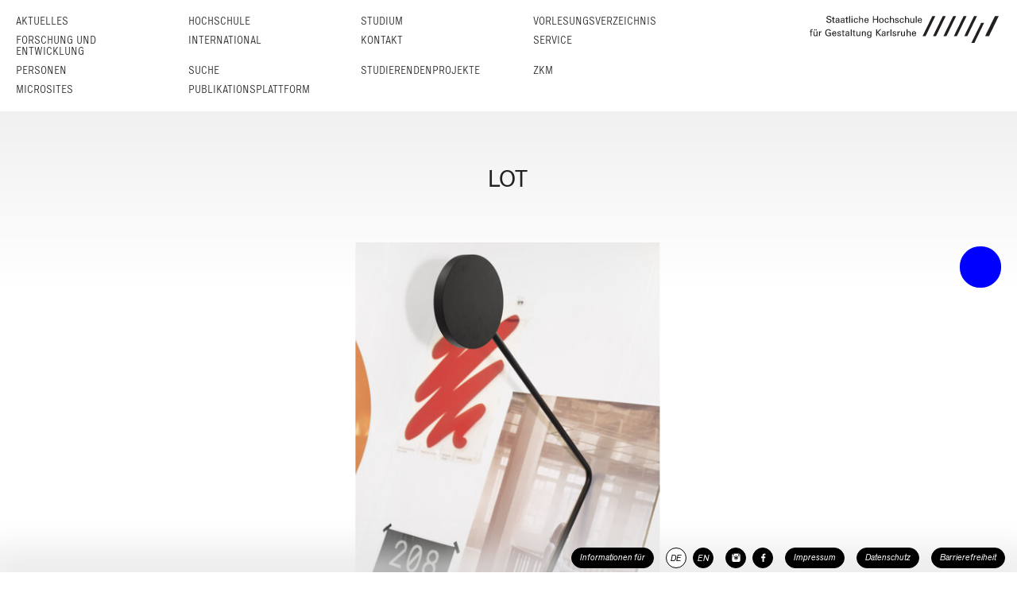

--- FILE ---
content_type: text/html; charset=utf-8
request_url: https://hfg-karlsruhe.de/projekte-art-karlsruhe-2018/lot/
body_size: 5183
content:
<!doctype html>
<html lang="de" data-ng-app="hfg" data-ng-jq data-ng-strict-di>
	<head>
		<meta name="google-site-verification" content="PneYaQ50C6MDLCiQyGmr3Z2ALAOcBnk09P6NeO8M-Qw">
	<meta charset="utf-8">
	<meta name="format-detection" content="telephone=no">
	<meta name="viewport" content="width=device-width, initial-scale=1.0, minimum-scale=1.0, maximum-scale=1.0, user-scalable=no">

	<meta name="twitter:card" content="summary_large_image">
	<meta name="twitter:title" content="LOT">
	<meta name="twitter:image" content="https://hfg-karlsruhe.de/projekte-art-karlsruhe-2018/lot/rz1a8037.jpg"><meta property="og:url" content="https://www.hfg-karlsruhe.de//projekte-art-karlsruhe-2018/lot/">
	<meta property="og:type" content="article">
	<meta property="og:title" content="LOT">
	<meta property="og:image" content="https://hfg-karlsruhe.de/projekte-art-karlsruhe-2018/lot/rz1a8037.jpg"><link rel="stylesheet" href="/dist/style.css">
	<link rel="stylesheet" href="/dist/style-fixes.css">
	
        <link rel="shortcut icon"                     href="/dist/favicon.ico">
	<link rel="apple-touch-icon"                  href="/dist/apple-touch-icon-57x57.png">
	<link rel="apple-touch-icon" sizes="72x72"    href="/dist/apple-touch-icon-72x72.png">
	<link rel="apple-touch-icon" sizes="114x114"  href="/dist/apple-touch-icon-114x114.png">
	<link rel="apple-touch-icon" sizes="144x144"  href="/dist/apple-touch-icon-144x144.png">
	<link rel="apple-touch-icon" sizes="152x152"  href="/dist/touch-icon-ipad.png">
	<link rel="apple-touch-icon" sizes="167x167"  href="/dist/touch-icon-ipad-retina.png">
	<link rel="apple-touch-icon" sizes="180x180"  href="/dist/touch-icon-iphone-retina.png">

	<script type="text/javascript" src="/dist/vendor.bundle.js"></script>
	<script type="text/javascript" src="/dist/app.bundle.js"></script>

	<link rel="stylesheet" href="https://cdn.hfg-karlsruhe.de//dot/hfgot.css">
	<script type="text/javascript" src="https://cdn.hfg-karlsruhe.de//dot/hfgotio.js"></script>

	<script type="text/javascript" src="/dist/moment-with-locales.js"></script>
	<script type="text/javascript" src="/dist/flickity.pkgd.min.js"></script>
	<script type="text/javascript" src="/dist/main.js"></script>

	<style>
		.cell-text {
			background: black;
		}
	</style>
	


	<base href="/projekte-art-karlsruhe-2018/lot/">


	
	<title>
	LOT
 | HfG Karlsruhe</title>


	<script>
	  var _paq = window._paq = window._paq || [];
	  _paq.push(["disableCookies"]);
	  _paq.push(['trackPageView']);
	  _paq.push(['enableLinkTracking']);
	  (function() {
	    var u="https://analytics.hfg-karlsruhe.de/";
	    _paq.push(['setTrackerUrl', u+'matomo.php']);
	    _paq.push(['setSiteId', '1']);
	    var d=document, g=d.createElement('script'), s=d.getElementsByTagName('script')[0];
	    g.async=true; g.src=u+'matomo.js'; s.parentNode.insertBefore(g,s);
	  })();
	</script>
	<script>
	//AL: hide blue dot after 1s
	setTimeout(() => { const elem = document.getElementById("hfg-punkt-huelle"); elem.style.visibility = "hidden"; },5000); 
	</script>


	</head>
	<body id="container" class="container" >
		
	
	
	
	
	<nav id="nav-main" class="navbar menu nav-main" aria-label="Haupt" data-ng-controller="MainMenuController" data-hfg-main-menu-container>


		<div class='unfold-container'>
			<div class="row level-0-and-logo-container">
				<ul class="columns level level-0">
								<li class="slot aktuelles">
									<a href="/aktuelles/">Aktuelles</a>
								</li>
								<li class="slot ">
									<a href="/hochschule/">Hochschule</a>
								</li>
								<li class="slot ">
									<a href="/studium/">Studium</a>
								</li>
								<li class="slot ">
									<a href="/vorlesungsverzeichnis/">Vorlesungs&shy;verzeichnis</a>
								</li>
								<li class="slot ">
									<a href="/forschung-und-entwicklung/">Forschung und Entwicklung</a>
								</li>
								<li class="slot ">
									<a href="/international/">International</a>
								</li>
								<li class="slot ">
									<a href="/kontakt/">Kontakt</a>
								</li>
								<li class="slot ">
									<a href="/service/">Service</a>
								</li>
								<li class="slot ">
									<a href="/personen/">Personen</a>
								</li>
								<li class="slot ">
									<a href="/suche/">Suche</a>
								</li>
								<li class="slot ">
									<a href="/studierenden-projekte/">Studierendenprojekte</a>
								</li>
								<li class="slot ">
									<a href="https://zkm.de/de">ZKM</a>
								</li>
								<li class="slot ">
									<a href="/mikro-sites/">Microsites</a>
								</li>
								<li class="slot ">
									<a href="/publikationsplattform/">Publikationsplattform</a>
								</li></ul>
				<div class="columns logo-container" hfg-logo>
					<label for='logo-ctrl' class="logo long de">&nbsp;</label>
					<input id='logo-ctrl' type='checkbox' style='display: none;' class='logo-ctrl' />
					<div class="logo-page-container">
	
	<div class='logo-page'>
		<div class="text">Die Hochschule für Gestaltung Karlsruhe wurde am 15. April 1992 als Reformhochschule eröffnet. Sie wurde gemeinsam mit dem ZKM | Zentrum für Kunst und Medien in Karlsruhe während der Jahre 1989 bis 1992 von Heinrich Klotz gegründet. Diese Verbindung von Lehr-, Forschungs- und Ausstellungsinstitutionen
entspricht der selbst gestellten künstlerischen und pädagogischen Aufgabe, die traditionellen Künste auf die Medientechnologie und die elektronischen Herstellungsverfahren zu beziehen.</div>
		<div class='images-container'>
			<a href='/' class='image-container goto'>
				<div class='image left'>
					<i class="fhfg fhfg-logo-hfg-notext"></i>
				</div>
			</a>
			<a href='https://zkm.de' class='image-container goto'>
				<div class='image right'>
					<i class="fhfg fhfg-logo-zkm-notext"></i>
				</div>
			</a>
		</div>
	</div>
</div>
				</div>
			</div>
		</div>
	</nav>

	
	<nav id="nav-main-touch" class="navslide menu nav-main-touch" data-hfg-main-menu-touch>
		<div class="row bread-crumb-and-logo-container" data-hfg-bread-crumb></div>
	</nav>

	<header>
		
	</header>

	<main id='main'>
		
	
		
	
		<hgroup class="headline-container">
			
			<ul class='vertical-container'>
				
				<li class='slot'><h1 class="headline title level-0">LOT</h1></li>
				
				
				
			</ul>
		</hgroup>
	

	

	<article class="page" >
		

		
			
				<section class="block block-image">
					


	<figure>
		<div class="image-container portrait">
			<img alt="aspect-ratio 10x9" src="/dist/aspect-ratio_10x9.jpg" class="aspect-ratio" />
			
			
				<img alt="Standleuchte LOT – Design: Hauke Unterburg und Julian Wallis" src="/projekte-art-karlsruhe-2018/lot/rz1a8037@689x620.jpg" class="image" />
			
		</div>
		<figcaption>
			<p class="level-0">Standleuchte LOT – Design: Hauke Unterburg und Julian Wallis, Foto: Michelle Mantel 
						(© HfG Karlsruhe)</p>
			
		</figcaption>
	</figure>


				</section>
			
				<section class="block block-text">
					
	

	<div class="text default">
		<p>Die Standleuchte „LOT“ ist ein Akt der Balance. Ohne weitere Fixierung wird sie an die Wand gelehnt und spielt ihrem Betrachter vor, jeden Moment umzufallen. Doch ein Gegengewicht am Fuß stabilisiert sie und sorgt dafür, dass sie sich immer mit Blickrichtung in den Raum einpendelt. Dieses kinetische Wechselspiel und ihre minimale Formsprache verschafft LOT eine Leichtigkeit, fast wie das Licht selbst.</p>

	</div>


				</section>
			
		

		
	</article>

	

	</main>
	<footer>
		<hr class="nav-footer-shadow-dropper">
		<nav class="nav navbar-nav menu nav-footer" aria-label="Schnell" data-ng-controller="NavigationFooterController" data-ng-init="init()">
			<ul class="nav-element-container">
				<input type="checkbox" name="information-for" id="information-for" class="information-for" style="display: none;" data-ng-model="information_for_visible" data-ng-value="false">
				<li class='data-bit information-for-ctrl'>
					<label for="information-for" ng class="footer-button label" role="button" tabIndex="0" >Informationen für</label>
					<ul class="information-for-container">
						
							<li>
								<a href='/hochschule/informationen-fuer-hochschulangehoerige/' class="footer-button label">Hochschulangehörige</a>
							</li>
						
							<li>
								<a href='/international/' class="footer-button label">Internationale Studienbewerber/Innen</a>
							</li>
						
							<li>
								<a href='/hochschule/presse-oeffentlichkeitsarbeit/' class="footer-button label">Presse</a>
							</li>
						
							<li>
								<a href='/aktuelles/offene-stellen/' class="footer-button label">Stellenbewerber/Innen</a>
							</li>
						
							<li>
								<a href='/studium/' class="footer-button label">Studienbewerber/Innen</a>
							</li>
						
					</ul>
				</li>

				<li class='lang-container'>
					<a rel='alternate' href='/projekte-art-karlsruhe-2018/lot/' hreflang='de' lang='de' class='lang footer-button footer-button-round active'><span>DE</span></a>
					<a rel='alternate' href='/en/projekte-art-karlsruhe-2018/lot/' hreflang='en' lang='en' class='lang footer-button footer-button-round'><span>EN</span></a>
				</li>
				<li class='social-media'>
					<ul>
						<li class='data-bit'>
							<a href='https://www.instagram.com/hfg_ka/' class="footer-button footer-button-round" aria-label="HfG Karlsruhe auf Instagram"><i class="fhfg fhfg-instagram"></i></a>
						</li>
						<li class='data-bit'>
							<a href='https://www.facebook.com/hfg.karlsruhe' class="footer-button footer-button-round" aria-label="HfG Karlsruhe auf Facebook"><i class="fhfg fhfg-facebook"></i></a>
						</li>
					</ul>
				</li>
				<li class="nav-element-imprint" style="margin-left:9px">
					<a class="footer-button label" href="/impressum/">Impressum</a>
				</li>
				<li class="nav-element-privacy" style="margin-left:15px">
					<a class="footer-button label" href="/datenschutz/">Datenschutz</a>
				</li>
				<li class="nav-element-privacy" style="margin-left:15px">
					<a class="footer-button label" href="/barrierefreiheit/">Barrierefreiheit</a>
				</li>
			</ul>
		</nav>
	</footer>

	<aside class="slidebar" off-canvas="navslide right overlay" data-hfg-slidebar>
		<div class="row bread-crumb-and-logo-container" data-hfg-bread-crumb></div>
		<div class='touch-menu-container' data-hfg-slidebar-menu-container></div>
		<div style='display: none;'>{"/aktuelles/": {"style": "aktuelles", "label": "Aktuelles", "children": {"container_attrs": "data-ng-cloak data-hfg-news-filter", "style": "blackout", "/aktuelles/": {"style": "aktuelles", "label": "Alles"}, "/aktuelles/ausstellung": {"style": "ausstellung", "label": "Ausstellung"}, "/aktuelles/projekt": {"style": "projekt", "label": "Projekt"}, "/aktuelles/veranstaltung": {"style": "veranstaltung", "label": "Veranstaltung"}, "/aktuelles/kooperation": {"style": "kooperation", "label": "Kooperation"}, "/aktuelles/meldung": {"style": "meldung", "label": "Meldung"}, "/aktuelles/offene-stellen": {"style": "offene-stellen", "label": "Offene Stellen"}, "/aktuelles/aktuelle-publikationen": {"style": "aktuelle-publikationen", "label": "Aktuelle Publikationen"}}}, "/hochschule/": {"label": "Hochschule", "children": {"/hochschule/mission/": {"label": "Mission Statement", "hidden": "true"}, "/hochschule/geschichte/": {"label": "Geschichte"}, "/hochschule/lehre/": {"label": "Lehre"}, "/hochschule/organe-und-gremien/": {"label": "Organe und Gremien", "children": {"/hochschule/organe-und-gremien/rektorat/": {"label": "Rektorat"}, "/hochschule/organe-und-gremien/senat/": {"label": "Senat"}, "/hochschule/organe-und-gremien/hochschulrat/": {"label": "Hochschulrat"}, "/hochschule/organe-und-gremien/gleichstellungsbeauftragte/": {"label": "Gleichstellungs&shy;beauftragte"}, "/hochschule/organe-und-gremien/behindertenbeauftragter/": {"label": "Behinderten&shy;beauftragte/r"}, "/hochschule/organe-und-gremien/personalrat/": {"label": "Personalrat"}, "/hochschule/organe-und-gremien/asta/": {"label": "AStA"}, "/hochschule/organe-und-gremien/fachgruppensprecherinnen/": {"label": "Fachgruppen&shy;sprecherInnen"}}}, "/hochschule/verwaltung/": {"label": "Verwaltung"}, "/hochschule/bekanntmachungen-des-rektorats/": {"label": "Bekannt&shy;machungen des Rektorats"}, "/hochschule/kooperationen/": {"label": "Kooperationen"}, "/hochschule/zentrale-einrichtungen/": {"label": "Zentrale Einrichtungen", "children": {"/hochschule/zentrale-einrichtungen/bibliothek": {"label": "Bibliothek"}, "/hochschule/zentrale-einrichtungen/studios-und-werkstaetten": {"label": "Studios und Werkst\u00e4tten"}, "/hochschule/zentrale-einrichtungen/ausleihe": {"label": "Ausleihe"}}}, "/hochschule/foerdergesellschaft/": {"label": "F\u00f6rder&shy;gesellschaft"}, "/hochschule/presse-oeffentlichkeitsarbeit/": {"label": "Presse / \u00d6ffentlichkeits&shy;arbeit"}, "/hochschule/publikationen/": {"label": "Publikationen", "children": {"/hochschule/publikationen/jahresberichte/": {"label": "Jahresberichte"}, "/hochschule/publikationen/informationsbroschueren/": {"label": "Informations&shy;brosch\u00fcren"}, "/hochschule/publikationen/munitionsfabrik/": {"label": "Munitionsfabrik"}, "/hochschule/publikationen/edition-76135/": {"label": "Edition 76135"}, "/hochschule/publikationen/neue-folge/": {"label": "Neue Folge"}, "/hochschule/publikationen/reihe-hfg-forschung/": {"label": "Reihe HfG Forschung"}, "/hochschule/publikationen/massnahme/": {"label": "Ma\u00dfnahme"}, "/hochschule/publikationen/schriftenreihe-der-hfg-bei-cantz/": {"label": "Reihe bei cantz"}, "/hochschule/publikationen/weitere-publikationen/": {"label": "Weitere Publikationen"}}}, "/hochschule/downloads/": {"label": "Downloads"}, "/hochschule/informationen-fuer-hochschulangehoerige/": {"label": "Informationen f\u00fcr Hochschul&shy;angeh\u00f6rige"}, "/hochschule/stellen/": {"label": "Offene Stellen"}}}, "/studium/": {"label": "Studium", "children": {"/studium/fachgruppen-und-studiengange/": {"label": "Fachgruppen und Studien&shy;g\u00e4nge", "children": {"/studium/fachgruppen-und-studiengange/ausstellungsdesign-und-szenografie/": {"label": "Ausstellungs&shy;design und Szenografie"}, "/studium/fachgruppen-und-studiengange/kommunikationsdesign/": {"label": "Kommunikations&shy;design"}, "/studium/fachgruppen-und-studiengange/produktdesign/": {"label": "Produkt&shy;design"}, "/studium/fachgruppen-und-studiengange/kunstwissenschaft-und-medienphilosophie/": {"label": "Kunst&shy;wissen&shy;schaft und Medien&shy;philosophie"}, "/studium/fachgruppen-und-studiengange/medienkunst/": {"label": "Medienkunst"}}}, "/studium/studieninteressierte/": {"label": "Studieninteressierte"}, "/studium/bewerbung/": {"label": "Bewerbung", "children": {"/studium/bewerbung/studienberatung-und-mappenberatung/": {"label": "Studienberatung und Mappen&shy;beratung"}, "/studium/bewerbung/bewerbungsverfahren/": {"label": "Bewerbungs&shy;verfahren"}, "/studium/bewerbung/zulassung-und-eignungspruefung/": {"label": "Zulassung und Eignungs&shy;pr\u00fcfung"}, "/studium/bewerbung/immatrikulation/": {"label": "Immatrikulation"}, "/studium/bewerbung/gasthoererinnen/": {"label": "Gasth\u00f6rer/innen", "children": {"/studium/bewerbung/gasthoererinnen/gasthoererinnen/": {"label": "Gasth\u00f6rer/innen"}, "/studium/bewerbung/gasthoererinnen/hoererinnen-vom-kit/": {"label": "H\u00f6rer/innen vom KIT"}}}, "/studium/bewerbung/informationen-fuer-internationale-bewerberinnen/": {"label": "Informationen f\u00fcr internationale Bewerber/innen"}}}, "/studium/preise-und-stipendien/": {"label": "Preise und Stipendien"}, "/studium/wohnen-und-leben-in-karlsruhe/": {"label": "Wohnen und Leben in Karlsruhe"}, "/studium/downloads/": {"label": "Downloads"}, "/studium/kontakt/": {"label": "Kontakt"}}}, "/vorlesungsverzeichnis/": {"label": "Vorlesungs&shy;verzeichnis"}, "/forschung-und-entwicklung/": {"label": "Forschung und Entwicklung", "children": {"/forschung-und-entwicklung/forschungsfoerderung/": {"label": "Forschungsf\u00f6rderung"}, "/forschung-und-entwicklung/forschungsprojekte/": {"label": "Forschungsprojekte"}, "/forschung-und-entwicklung/promovieren/": {"label": "Promovieren"}, "/forschung-und-entwicklung/promotionsprojekte/": {"label": "Promotions&shy;projekte"}, "/forschung-und-entwicklung/open-drafts/": {"label": "Open Drafts"}, "/forschung-und-entwicklung/orc/": {"label": "Open Resource Center", "children": {"/forschung-und-entwicklung/orc/auda/": {"label": "AuDA"}}}}}, "/international/": {"label": "International", "children": {"/international/incomings": {"label": "Incomings", "children": {"/international/incomings/informationen-fuer-internationale-bewerberinnen/": {"label": "Informationen f\u00fcr inter&shy;nationale Bewerber/innen"}, "/international/incomings/erasmus/": {"label": "Austausch&shy;studierende (Erasmus+/Overseas)"}, "/international/incomings/praktische-informationen-fuer-internationale-studierende/": {"label": "Praktische Informationen f\u00fcr inter&shy;nationale Studierende"}, "/international/incomings/freemover/": {"label": "Freemover"}}}, "/international/outgoings/": {"label": "Outgoings", "children": {"/international/outgoings/wege-ins-ausland/": {"label": "Wege ins Ausland"}, "/international/outgoings/foerdermoeglichkeiten/": {"label": "F\u00f6rder&shy;m\u00f6glichkeiten", "children": {"/international/outgoings/foerdermoeglichkeiten/erasmus/": {"label": "Erasmus+"}, "/international/outgoings/foerdermoeglichkeiten/promos/": {"label": "PROMOS"}, "/international/outgoings/foerdermoeglichkeiten/baden-wuerttemberg-stipendium/": {"label": "Baden-W\u00fcrttemberg-Stipendium"}, "/international/outgoings/foerdermoeglichkeiten/freemover/": {"label": "Freemover"}}}, "/international/outgoings/partnerhochschulen/": {"label": "Partner&shy;hoch&shy;schulen", "children": {"/international/outgoings/partnerhochschulen/erasmus-partnerhochschulen/": {"label": "Erasmus-Partner&shy;hoch&shy;schulen"}, "/international/outgoings/partnerhochschulen/internationale-austauschprogramme/": {"label": "Inter&shy;nationale Austausch&shy;programme"}}}}}, "/international/dokumente/": {"label": "Dokumente"}, "/international/strategie/": {"label": "Strategie"}}}, "/kontakt/": {"label": "Kontakt"}, "/service/": {"label": "Service", "children": {"/service/allgemeines/": {"label": "Allgemeines"}, "/service/health-and-safety/": {"label": "Health and Safety"}, "/service/studieninteressierte/": {"label": "Studieninteressierte"}, "/service/studierende/": {"label": "Studierende"}, "/service/beschaeftigte/": {"label": "Besch\u00e4ftigte"}, "/service/partner-und-alumni/": {"label": "Partner und Alumni"}}}, "/personen/": {"label": "Personen"}, "/suche/": {"label": "Suche"}, "/studierenden-projekte/": {"label": "Studierendenprojekte"}, "https://zkm.de/de": {"label": "ZKM"}, "/mikro-sites/": {"label": "Microsites"}, "/publikationsplattform/": {"label": "Publikationsplattform"}}</div>
	</aside>


	</body>
</html>



--- FILE ---
content_type: application/javascript
request_url: https://cdn.hfg-karlsruhe.de//dot/hfgotio.js
body_size: 1283
content:
(()=>{var e,t,n={159:(e,t,n)=>{n(956);var a,i=((a=document.createElement("style")).appendChild(document.createTextNode("")),document.head.appendChild(a),a.sheet),u=function(e){27==e.keyCode&&(o(e),document.removeEventListener("keydown",u))},o=function(e){var t=document.getElementById("hfg-punkt-ueberlagerung");t.classList.remove("aktiv"),setTimeout((function(){t.remove(),i.deleteRule(0),i.deleteRule(0)}),250),document.documentElement.style.overflow="",document.body.style.overflow=""};e.exports.D=function(e,t,n){if(window==window.top){var a=document.createElement("div");a.setAttribute("id","hfg-punkt-huelle"),a.className+=e;var r=document.createElement("a");r.setAttribute("href","#"),r.setAttribute("id","hfg-punkt"),r.innerHTML="• trigger the menu •",document.body.appendChild(a),a.appendChild(r),document.addEventListener("keydown",u,!1),r.addEventListener("click",(function(e){e.preventDefault(),function(e,t,n){var a=document.createElement("div");a.setAttribute("id","hfg-punkt-ueberlagerung"),n.appendChild(a),setTimeout((function(){a.className+=" aktiv"}),5);var u=document.createElement("a");u.setAttribute("href","#"),u.setAttribute("id","hfg-depunkt"),u.innerHTML="• trigger the menu •",a.appendChild(u),u.addEventListener("click",(function(e){e.preventDefault(),o(n)}));var r=document.createElement("div");r.setAttribute("id","hfg-punkt-logo-container"),r.className+=" logo-container";var l=document.createElement("span");l.className+="text",l.innerHTML=e,r.appendChild(l),a.appendChild(r);var d=document.createElement("div");d.className+=" buttons-container";var h=document.createElement("ul");h.className+=" buttons list count-"+t.length;var s=t.length,c=Math.ceil(s/2),m=Math.ceil(s/3),p=s-c,g=s-2*m,f=Math.max(document.documentElement.clientHeight,window.innerHeight||0)-Math.max(document.getElementById("hfg-punkt-logo-container").clientHeight||0);t.forEach((function(e,t){var n=document.createElement("li");n.className+=" button-container",t>c-1&&(n.className+=" resize-2"),t>2*m-1&&(n.className+=" resize-3");var a=document.createElement("a");a.setAttribute("href",e.path),a.className+=" button";var i=document.createElement("span");i.className+=" button-text",i.innerHTML=e.label,a.appendChild(i),n.appendChild(a),h.appendChild(n)})),i.insertRule("@media (min-width: 840px) and (max-width: 1600px) {#hfg-punkt-huelle #hfg-punkt-ueberlagerung .buttons-container {min-height: "+f+"px;}#hfg-punkt-huelle #hfg-punkt-ueberlagerung .buttons-container .buttons .button-container .button {height: "+f/c+"px;max-height: "+f/c+"px;}#hfg-punkt-huelle #hfg-punkt-ueberlagerung .buttons-container .buttons .button-container.resize-2 .button {height: "+f/p+"px;max-height: "+f/p+"px;min-height: "+130*c/p+"px;}}",0),i.insertRule("@media (min-width: 1600px) {#hfg-punkt-huelle #hfg-punkt-ueberlagerung .buttons-container {min-height: "+f+"px;}#hfg-punkt-huelle #hfg-punkt-ueberlagerung .buttons-container .buttons .button-container .button {height: "+f/m+"px;max-height: "+f/m+"px;}#hfg-punkt-huelle #hfg-punkt-ueberlagerung .buttons-container .buttons .button-container.resize-3 .button {height: "+f/g+"px;max-height: "+f/g+"px;min-height: "+130*m/g+"px;}}",0),d.appendChild(h),a.appendChild(d),document.documentElement.style.overflow="hidden",document.body.style.overflow="hidden"}(t,n,a),document.addEventListener("keydown",u,!1)}))}}},956:(e,t,n)=>{"use strict";n.r(t)}},a={};function i(e){var t=a[e];if(void 0!==t)return t.exports;var u=a[e]={exports:{}};return n[e](u,u.exports,i),u.exports}i.r=e=>{"undefined"!=typeof Symbol&&Symbol.toStringTag&&Object.defineProperty(e,Symbol.toStringTag,{value:"Module"}),Object.defineProperty(e,"__esModule",{value:!0})},e=i(159).D,t=[{path:"http://adsz.hfg-karlsruhe.de/",label:"Ausstellungsdesign und Szenografie"},{path:"http://kommunikationsdesign.hfg-karlsruhe.de/",label:"Kommunikationsdesign"},{path:"https://digitalhfg.xyz/",label:"Digitale Kunst"},{path:"http://film.hfg-karlsruhe.de/",label:"MK Film"},{path:"http://fotografie.hfg-karlsruhe.de/",label:"MK Fotografie"},{path:"https://www.researchcatalogue.net/view/1910784/1910785",label:"MK Sound"},{path:"http://infoart.hfg-karlsruhe.de/gamelab",label:"Gamelab"}],window.onload=function(){e("io","Microsites HfG Karlsruhe",t)}})();
//# sourceMappingURL=hfgotio.js.map

--- FILE ---
content_type: image/svg+xml
request_url: https://hfg-karlsruhe.de/dist/menu_back.svg
body_size: 384
content:
<?xml version="1.0" encoding="utf-8"?>
<!-- Generator: Adobe Illustrator 15.1.0, SVG Export Plug-In . SVG Version: 6.00 Build 0)  -->
<!DOCTYPE svg PUBLIC "-//W3C//DTD SVG 1.1//EN" "http://www.w3.org/Graphics/SVG/1.1/DTD/svg11.dtd">
<svg version="1.1" id="Ebene_1" xmlns="http://www.w3.org/2000/svg" xmlns:xlink="http://www.w3.org/1999/xlink" x="0px" y="0px"
	 width="69px" height="69px" viewBox="0 0 69 69" enable-background="new 0 0 69 69" xml:space="preserve">
<g>
	<g>
		<defs>
			<rect id="SVGID_1_" width="69" height="69"/>
		</defs>
		<clipPath id="SVGID_2_">
			<use xlink:href="#SVGID_1_"  overflow="visible"/>
		</clipPath>
		<path clip-path="url(#SVGID_2_)" fill="#E6E6E6" d="M34.5,69C53.555,69,69,53.555,69,34.5C69,15.446,53.555,0,34.5,0
			C15.446,0,0,15.446,0,34.5C0,53.555,15.446,69,34.5,69"/>
	</g>
</g>
<polyline fill="#0000FF" points="28.693,37.02 36.178,44.625 38.481,42.389 30.95,34.739 38.481,27.089 36.178,24.853 
	26.479,34.784 "/>
<path fill="#0000FF" d="M31.343,34.784"/>
</svg>


--- FILE ---
content_type: image/svg+xml
request_url: https://hfg-karlsruhe.de/dist/menu_close.svg
body_size: 410
content:
<?xml version="1.0" encoding="utf-8"?>
<!-- Generator: Adobe Illustrator 15.1.0, SVG Export Plug-In . SVG Version: 6.00 Build 0)  -->
<!DOCTYPE svg PUBLIC "-//W3C//DTD SVG 1.1//EN" "http://www.w3.org/Graphics/SVG/1.1/DTD/svg11.dtd">
<svg version="1.1" id="Ebene_1" xmlns="http://www.w3.org/2000/svg" xmlns:xlink="http://www.w3.org/1999/xlink" x="0px" y="0px"
	 width="69px" height="69px" viewBox="0 0 69 69" enable-background="new 0 0 69 69" xml:space="preserve">
<g>
	<defs>
		<rect id="SVGID_1_" width="69" height="69"/>
	</defs>
	<clipPath id="SVGID_2_">
		<use xlink:href="#SVGID_1_"  overflow="visible"/>
	</clipPath>
	<path clip-path="url(#SVGID_2_)" fill="#E6E6E6" d="M34.5,69C53.554,69,69,53.554,69,34.5C69,15.446,53.554,0,34.5,0
		C15.446,0,0,15.446,0,34.5C0,53.554,15.446,69,34.5,69"/>
</g>
<polygon fill="#0000FF" points="26.117,44.625 33.557,37.02 41.042,44.625 43.345,42.388 35.815,34.739 43.345,27.089 
	41.042,24.853 33.601,32.457 26.117,24.853 23.858,27.089 31.343,34.784 23.858,42.433 "/>
</svg>
